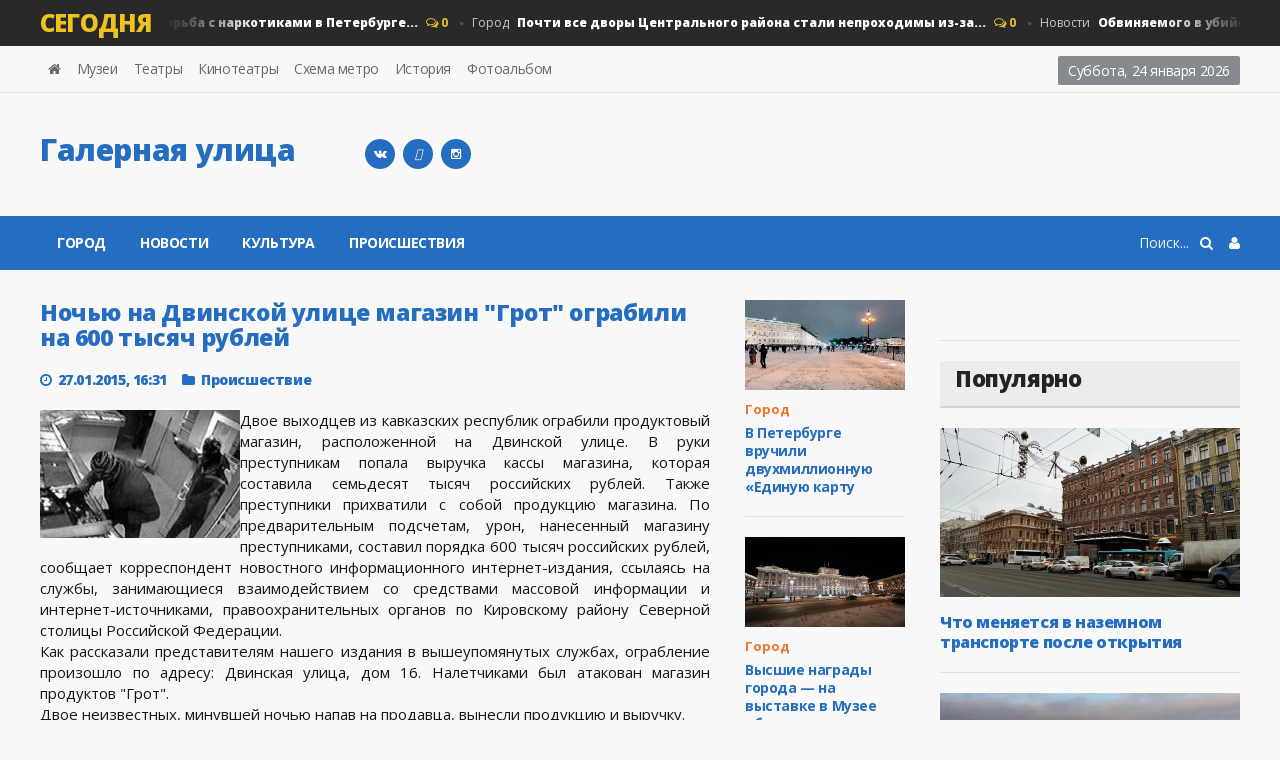

--- FILE ---
content_type: text/html; charset=utf-8
request_url: https://galernaya.ru/2015/01/27/nochyu-na-dvinskoy-ulice-magazin-grot-ograbili-na-600-tysyach-rubley.html
body_size: 13294
content:
<!DOCTYPE HTML>
<html>
<head>
<meta http-equiv="Content-Type" content="text/html;" />
<meta http-equiv="X-UA-Compatible" content="IE=edge">
<meta name="viewport" content="width=device-width, initial-scale=1, maximum-scale=1" />
<title>Ночью на Двинской улице магазин &quot;Грот&quot; ограбили на 600 тысяч рублей » Новости Санкт-Петербурга - Галерная улица</title>
<meta charset="utf-8">
<meta name="description" content="Двое выходцев из кавказских республик ограбили продуктовый магазин, расположенной на Двинской улице. В руки преступникам попала выручка кассы магазина, которая составила семьдесят тысяч российских рублей. Также преступники прихватили с собой продукцию магазина. По предварительным подсчетам, урон,">
<meta name="keywords" content="магазин, магазина, тысяч, российских, рублей, продукцию, выходцев, кавказских, республик, ограбили, продуктовый, расположенной, Двинской, улице, преступникам, попала, выручка, кассы, которая, составила">
<link rel="canonical" href="https://galernaya.ru/2015/01/27/nochyu-na-dvinskoy-ulice-magazin-grot-ograbili-na-600-tysyach-rubley.html">
<link rel="alternate" type="application/rss+xml" title="Новости Санкт-Петербурга - Галерная улица RSS" href="https://galernaya.ru/rss.xml">
<link rel="alternate" type="application/rss+xml" title="Новости Санкт-Петербурга - Галерная улица RSS Turbo" href="https://galernaya.ru/rssturbo.xml">
<link rel="alternate" type="application/rss+xml" title="Новости Санкт-Петербурга - Галерная улица RSS Dzen" href="https://galernaya.ru/rssdzen.xml">
<link rel="preconnect" href="https://galernaya.ru/" fetchpriority="high">
<meta property="twitter:title" content="Ночью на Двинской улице магазин &quot;Грот&quot; ограбили на 600 тысяч рублей » Новости Санкт-Петербурга - Галерная улица">
<meta property="twitter:url" content="https://galernaya.ru/2015/01/27/nochyu-na-dvinskoy-ulice-magazin-grot-ograbili-na-600-tysyach-rubley.html">
<meta property="twitter:card" content="summary_large_image">
<meta property="twitter:image" content="https://galernaya.ru/uploads/posts/2015-01/1422365462_razboy.jpg">
<meta property="twitter:description" content="Двое выходцев из кавказских республик ограбили продуктовый магазин, расположенной на Двинской улице. В руки преступникам попала выручка кассы магазина, которая составила семьдесят тысяч российских рублей. Также преступники прихватили с собой продукцию магазина. По предварительным подсчетам, урон,">
<meta property="og:type" content="article">
<meta property="og:site_name" content="Новости Санкт-Петербурга - Галерная улица">
<meta property="og:title" content="Ночью на Двинской улице магазин &quot;Грот&quot; ограбили на 600 тысяч рублей » Новости Санкт-Петербурга - Галерная улица">
<meta property="og:url" content="https://galernaya.ru/2015/01/27/nochyu-na-dvinskoy-ulice-magazin-grot-ograbili-na-600-tysyach-rubley.html">
<meta property="og:image" content="https://galernaya.ru/uploads/posts/2015-01/1422365462_razboy.jpg">
<meta property="og:description" content="Двое выходцев из кавказских республик ограбили продуктовый магазин, расположенной на Двинской улице. В руки преступникам попала выручка кассы магазина, которая составила семьдесят тысяч российских рублей. Также преступники прихватили с собой продукцию магазина. По предварительным подсчетам, урон,">

<script src="/engine/classes/min/index.php?g=general&amp;v=74vvu"></script>
<script src="/engine/classes/min/index.php?f=engine/classes/js/jqueryui.js,engine/classes/js/dle_js.js,engine/classes/fancybox/fancybox.js&amp;v=74vvu" defer></script>
<script type="application/ld+json">{"@context":"https://schema.org","@graph":[{"@type":"NewsArticle","@context":"https://schema.org/","publisher":{"@type":"Organization","name":"galernaya.ru","logo":{"@type":"ImageObject","url":"https://galernaya.ru/templates/galernaya/images/touch-icon-ipad-retina.png"}},"name":"Ночью на Двинской улице магазин \"Грот\" ограбили на 600 тысяч рублей","headline":"Ночью на Двинской улице магазин \"Грот\" ограбили на 600 тысяч рублей","mainEntityOfPage":{"@type":"WebPage","@id":"https://galernaya.ru/2015/01/27/nochyu-na-dvinskoy-ulice-magazin-grot-ograbili-na-600-tysyach-rubley.html"},"datePublished":"2015-01-27T16:31:40+03:00","author":{"@type":"Person","name":"Дмитрий","url":"https://galernaya.ru/user/%D0%94%D0%BC%D0%B8%D1%82%D1%80%D0%B8%D0%B9/"},"image":["https://galernaya.ru/uploads/posts/2015-01/1422365462_razboy.jpg"],"description":"Двое выходцев из кавказских республик ограбили продуктовый магазин, расположенной на Двинской улице. В руки преступникам попала выручка кассы магазина, которая составила семьдесят тысяч российских рублей. Также преступники прихватили с собой продукцию магазина. По предварительным подсчетам, урон,"},{"@type":"BreadcrumbList","@context":"https://schema.org/","itemListElement":[{"@type":"ListItem","position":1,"item":{"@id":"https://galernaya.ru/","name":"Галерная улица"}},{"@type":"ListItem","position":2,"item":{"@id":"https://galernaya.ru/incidents/","name":"Происшествие"}},{"@type":"ListItem","position":3,"item":{"@id":"https://galernaya.ru/2015/01/27/nochyu-na-dvinskoy-ulice-magazin-grot-ograbili-na-600-tysyach-rubley.html","name":"Ночью на Двинской улице магазин \"Грот\" ограбили на 600 тысяч рублей"}}]}]}</script>
<link type="text/css" rel="stylesheet" href="/templates/galernaya/css/reset.min.css" />
<link type="text/css" rel="stylesheet" href="/templates/galernaya/css/font-awesome.css" />
<link type="text/css" rel="stylesheet" href="/templates/galernaya/css/engine.css" />
<link type="text/css" rel="stylesheet" href="/templates/galernaya/css/bootstrap.min.css" />
<link type="text/css" rel="stylesheet" href="/templates/galernaya/css/owl.carousel.min.css" />
<link type="text/css" rel="stylesheet" href="/templates/galernaya/css/main-stylesheet.min.css" />
<link type="text/css" rel="stylesheet" href="/templates/galernaya/css/shortcodes.min.css" />
<link type="text/css" rel="stylesheet" href="/templates/galernaya/css/responsive.min.css" />
<link type="text/css" rel="stylesheet" href="/templates/galernaya/css/dat-menu.min.css" />
<link type="text/css" rel="stylesheet" href="https://fonts.googleapis.com/css?family=Open+Sans:300,400,600,700,800&amp;subset=latin,latin-ext" />
<link href='https://fonts.googleapis.com/css?family=Roboto+Condensed:400,300,700&subset=latin,cyrillic-ext' rel='stylesheet' type='text/css'>
<link rel="icon" href="/templates/galernaya/images/favicon.svg" type="image/svg+xml">
<link rel="apple-touch-icon" href="/templates/galernaya/images/touch-icon-iphone.png">
<link rel="apple-touch-icon" sizes="76x76" href="/templates/galernaya/images/touch-icon-ipad.png">
<link rel="apple-touch-icon" sizes="120x120" href="/templates/galernaya/images/touch-icon-iphone-retina.png">
<link rel="apple-touch-icon" sizes="152x152" href="/templates/galernaya/images/touch-icon-ipad-retina.png">
<link rel="icon" href="/templates/galernaya/images/touch-icon-iphone-retina.png" type="image/x-icon">
<script type="text/javascript">
<!--
var _acic={dataProvider:10,allowCookieMatch:false};(function(){var e=document.createElement("script");e.type="text/javascript";e.async=true;e.src="https://www.acint.net/aci.js";var t=document.getElementsByTagName("script")[0];t.parentNode.insertBefore(e,t)})()
//-->
</script><!--t3582769199630--><div id='tbbtA_3582769199630'></div><!-- 0 -->
<script
    async="async"
    src="https://cdn-rtb.sape.ru/rtb-b/js/915/2/120915.js"
    type="text/javascript">
</script>
<!--[if lt IE 9]>
<script src="https://oss.maxcdn.com/html5shiv/3.7.2/html5shiv.min.js"></script>
<script src="https://oss.maxcdn.com/respond/1.4.2/respond.min.js"></script>
<![endif]-->
<!--[if lte IE 8]>
<link type="text/css" rel="stylesheet" href="css/ie-ancient.css" />
<![endif]-->
<!-- Yandex.RTB -->
<script>window.yaContextCb=window.yaContextCb||[]</script>
<script src="https://yandex.ru/ads/system/context.js" async></script>
<!-- Yandex.Metrika counter -->
<script type="text/javascript">
    (function(m,e,t,r,i,k,a){
        m[i]=m[i]||function(){(m[i].a=m[i].a||[]).push(arguments)};
        m[i].l=1*new Date();
        for (var j = 0; j < document.scripts.length; j++) {if (document.scripts[j].src === r) { return; }}
        k=e.createElement(t),a=e.getElementsByTagName(t)[0],k.async=1,k.src=r,a.parentNode.insertBefore(k,a)
    })(window, document,'script','https://mc.yandex.ru/metrika/tag.js', 'ym');

    ym(98841221, 'init', {webvisor:true, clickmap:true, ecommerce:"dataLayer", accurateTrackBounce:true, trackLinks:true});
</script>
<noscript><div><img src="https://mc.yandex.ru/watch/98841221" style="position:absolute; left:-9999px;" alt="" /></div></noscript>
<!-- /Yandex.Metrika counter -->
<!-- Google tag (gtag.js) -->
<script async src="https://www.googletagmanager.com/gtag/js?id=G-400BBMX2CR"></script>
<script>
  window.dataLayer = window.dataLayer || [];
  function gtag(){dataLayer.push(arguments);}
  gtag('js', new Date());

  gtag('config', 'G-400BBMX2CR');
</script>
<!-- Clarity tracking code for https://galernaya.ru/ --><script>    (function(c,l,a,r,i,t,y){        c[a]=c[a]||function(){(c[a].q=c[a].q||[]).push(arguments)};        t=l.createElement(r);t.async=1;t.src="https://www.clarity.ms/tag/"+i+"?ref=bwt";        y=l.getElementsByTagName(r)[0];y.parentNode.insertBefore(t,y);    })(window, document, "clarity", "script", "p0xzcmfwfl");</script>
<script
  type="text/javascript"
  src="https://vk.com/js/api/openapi.js?168"
  charset="windows-1251"
></script>
<script type="text/javascript">
  VK.init({ apiId: 54366252, onlyWidgets: true });
</script>
<script type="text/javascript">
<!--
var _acic={dataProvider:11};(function(){var e=document.createElement("script");e.type="text/javascript";e.async=true;e.src="https://www.acint.net/aci.js";var t=document.getElementsByTagName("script")[0];t.parentNode.insertBefore(e,t)})()
//-->
</script>
</head>

<body class="ot-menu-will-follow">
<script>
<!--
var dle_root       = '/';
var dle_admin      = '';
var dle_login_hash = '1eec3a44f3cf195a411cd66143788e70ebd2e80d';
var dle_group      = 5;
var dle_link_type  = 1;
var dle_skin       = 'galernaya';
var dle_wysiwyg    = 1;
var dle_min_search = '4';
var dle_act_lang   = ["Подтвердить", "Отмена", "Вставить", "Отмена", "Сохранить", "Удалить", "Загрузка. Пожалуйста, подождите..."];
var menu_short     = 'Быстрое редактирование';
var menu_full      = 'Полное редактирование';
var menu_profile   = 'Просмотр профиля';
var menu_send      = 'Отправить сообщение';
var menu_uedit     = 'Админцентр';
var dle_info       = 'Информация';
var dle_confirm    = 'Подтверждение';
var dle_prompt     = 'Ввод информации';
var dle_req_field  = ["Заполните поле с именем", "Заполните поле с сообщением", "Заполните поле с темой сообщения"];
var dle_del_agree  = 'Вы действительно хотите удалить? Данное действие невозможно будет отменить';
var dle_spam_agree = 'Вы действительно хотите отметить пользователя как спамера? Это приведёт к удалению всех его комментариев';
var dle_c_title    = 'Отправка жалобы';
var dle_complaint  = 'Укажите текст Вашей жалобы для администрации:';
var dle_mail       = 'Ваш e-mail:';
var dle_big_text   = 'Выделен слишком большой участок текста.';
var dle_orfo_title = 'Укажите комментарий для администрации к найденной ошибке на странице:';
var dle_p_send     = 'Отправить';
var dle_p_send_ok  = 'Уведомление успешно отправлено';
var dle_save_ok    = 'Изменения успешно сохранены. Обновить страницу?';
var dle_reply_title= 'Ответ на комментарий';
var dle_tree_comm  = '0';
var dle_del_news   = 'Удалить статью';
var dle_sub_agree  = 'Вы действительно хотите подписаться на комментарии к данной публикации?';
var dle_unsub_agree  = 'Вы действительно хотите отписаться от комментариев к данной публикации?';
var dle_captcha_type  = '2';
var dle_share_interesting  = ["Поделиться ссылкой на выделенный текст", "Twitter", "Facebook", "Вконтакте", "Прямая ссылка:", "Нажмите правой клавишей мыши и выберите «Копировать ссылку»"];
var DLEPlayerLang     = {prev: 'Предыдущий',next: 'Следующий',play: 'Воспроизвести',pause: 'Пауза',mute: 'Выключить звук', unmute: 'Включить звук', settings: 'Настройки', enterFullscreen: 'На полный экран', exitFullscreen: 'Выключить полноэкранный режим', speed: 'Скорость', normal: 'Обычная', quality: 'Качество', pip: 'Режим PiP'};
var DLEGalleryLang    = {CLOSE: 'Закрыть (Esc)', NEXT: 'Следующее изображение', PREV: 'Предыдущее изображение', ERROR: 'Внимание! Обнаружена ошибка', IMAGE_ERROR: 'Не удалось загрузить изображение', TOGGLE_SLIDESHOW: 'Просмотр слайдшоу',TOGGLE_FULLSCREEN: 'Полноэкранный режим', TOGGLE_THUMBS: 'Включить / Выключить уменьшенные копии', ITERATEZOOM: 'Увеличить / Уменьшить', DOWNLOAD: 'Скачать изображение' };
var DLEGalleryMode    = 0;
var DLELazyMode       = 0;
var allow_dle_delete_news   = false;

jQuery(function($){
					setTimeout(function() {
						$.get(dle_root + "engine/ajax/controller.php?mod=adminfunction", { 'id': '6020', action: 'newsread', user_hash: dle_login_hash });
					}, 5000);
});
//-->
</script>
<div class="boxed">
	<div id="header">

<div class="breaking-news">
<div class="wrapper">
<strong class="br-title">Сегодня</strong>
<div class="br-article-list">
<div class="br-article-list-inner">
<div class="br-article">
<a href="https://galernaya.ru/2013/03/11/borba-s-narkotikami-v-peterburge.html">Новости<strong>Борьба с наркотиками в Петербурге...</strong></a>
<span class="post-title-comment"><i class="fa fa-comments-o"></i> 0</span>
</div><div class="br-article">
<a href="https://galernaya.ru/2022/01/09/iz-centralnogo-rajona-sankt-peterburga-bylo-vyvezeno-15-gruzovikov-so-snegom.html">Город<strong>Почти все дворы Центрального района стали непроходимы из-за...</strong></a>
<span class="post-title-comment"><i class="fa fa-comments-o"></i> 0</span>
</div><div class="br-article">
<a href="https://galernaya.ru/2013/04/23/obvinyaemogo-v-ubiystve-urozhenca-kbr-u-sennogo-rynka-zaklyuchili-pod-strazhu.html">Новости<strong>Обвиняемого в убийстве уроженца КБР у Сенного рынка заключили...</strong></a>
<span class="post-title-comment"><i class="fa fa-comments-o"></i> 0</span>
</div><div class="br-article">
<a href="https://galernaya.ru/2014/06/08/sergey-shoygu-prikazyvaet-prinimat-vsevozmozhnye-mery-dlya-osvobozhdeniya-zhurnalistov-telekanala-zvezda.html">Новости<strong>Сергей Шойгу приказывает принимать всевозможные меры для...</strong></a>
<span class="post-title-comment"><i class="fa fa-comments-o"></i> 0</span>
</div><div class="br-article">
<a href="https://galernaya.ru/2011/04/13/telefonnye-moshenniki-v-peterburge-prinyalis-za-detey.html">Новости<strong>Телефонные мошенники в Петербурге принялись за детей...</strong></a>
<span class="post-title-comment"><i class="fa fa-comments-o"></i> 0</span>
</div>
</div></div></div></div>

<nav id="top-menu">
<div class="wrapper">

<div class="top-panel-weather right">
<span class="w-stats">
<script type="text/javascript">
var mydate=new Date() 
var year=mydate.getYear() 
if (year < 1000) year+=1900 
var day=mydate.getDay() 
var month=mydate.getMonth() 
var daym=mydate.getDate() 
if (daym<10) 
daym="0"+daym 
var dayarray=new Array("Воскресенье","Понедельник","Вторник","Среда","Четверг","Пятница","Суббота") 
var montharray=new Array("января","февраля","марта","апреля","мая","июня","июля","августа","сентября","октября","ноября","декабря") 
document.write(""+dayarray[day]+", "+daym+" "+montharray[month]+" "+year) 
</script>
</span>
</div>

<ul class="load-responsive" rel="Header Menu">
            <li><a href="/"><i class="fa fa-home"></i></a></li>
		    <li><a href="/museum.html">Музеи</a></li>
		    <li><a href="/theatres.html">Театры</a></li>
		    <li><a href="/cinema.html">Кинотеатры</a></li>
		    <li><a href="/metro.html">Схема метро</a></li>
            <li><a href="/history/">История</a></li>
            <li><a href="/foto/">Фотоальбом</a></li>
</ul>

</div></nav>
				
<div class="wrapper">

<div class="header-panels">
						
<div class="header-logo">
<a href="/"><h2 class="logotype">Галерная улица</h2></a>
</div>
						
<div class="header-socials">
<!--<a href="https://www.facebook.com/galernayas" rel="nofollow" target="_blank"><i class="fa fa-facebook"></i></a>
<a href="https://twitter.com/galernaya" rel="nofollow" target="_blank"><i class="fa fa-twitter"></i></a>-->
<a href="https://vk.com/galernayanews" title="Вконтакте" target="_blank" rel="nofollow"><i class="fa fa-vk"></i></a>
<a href="https://t.me/breaking_bot" title="telegram" target="_blank" rel="nofollow"><i class="fa-telegram"></i></a>
<a href="https://www.instagram.com/galernaya/" title="galernaya" target="_blank" rel="nofollow"><i class="fa fa-instagram"></i></a>
</div>
						
<div class="header-pob"><!-- Yandex.RTB R-A-68126-1 -->
<div id="yandex_rtb_R-A-68126-1"></div>
<script>
window.yaContextCb.push(() => {
    Ya.Context.AdvManager.render({
        "blockId": "R-A-68126-1",
        "renderTo": "yandex_rtb_R-A-68126-1"
    })
})
</script></div>
</div></div>

<nav id="main-menu">
<a href="#dat-menu" class="dat-menu-button"><i class="fa fa-bars"></i>Открыть Меню</a>
<div class="main-menu-placeholder">
<div class="wrapper">



<div class="login_menu right" style="margin-left:10px;">
<a href="#" id="loginlink"> <i class="fa fa-user"></i></a>
</div>

<div style="display: none;" id="logindialog" title="Авторизация">
<a href="https://galernaya.ru/index.php?do=register"class="button button-outline wdfull" >Регистрация</a>
<a href="https://galernaya.ru/index.php?do=lostpassword" class="button button-outline wdfull">Забыли?</a>
<hr>
<form method="post" action="">
<label class="label-input">
<span>Логин:</span>
<input type="text" name="login_name" id="login_name" placeholder="логин...">
</label>
<label class="label-input">
<span>Пароль:</span>
<input type="password" name="login_password" id="login_password" placeholder="пароль...">
</label>
<button class="button" onclick="submit();" type="submit" title="Войти">Войти</button>
<input name="login" type="hidden" id="login" value="submit" />
</form>
</div>

    
<div class="search-nav right">
<form action="#" method="post">
<input type="hidden" name="do" value="search" />
<input type="hidden" name="subaction" value="search" />
<input type="text" name="story" placeholder="Поиск..." />
<button type="submit"><i class="fa fa-search"></i></button>
</form>
</div>
							
<ul class="load-responsive" rel="Main Menu">
<li><a href="/novosti/">Город</a></li>
<li><a href="/main/">Новости</a></li> 
<li><a href="/kultura/">Культура</a></li>
<li><a href="/incidents/">Происшествия</a></li>
</ul>
							
</div></div></nav>
    
</div>
	<div id="content">
		<div class="wrapper">
			
			<div class="paragraph-row portus-main-content-panel">
				<div class="column12">
					<div class="portus-main-content-s-block">
						<div class="portus-main-content">
							<div class="theiaStickySidebar">
								<div class="portus-content-block">
									<div class="portus-main-article-block">

<h1 style="font-size:23px">Ночью на Двинской улице магазин &quot;Грот&quot; ограбили на 600 тысяч рублей</h1>

<span class="portus-main-article-meta">
<span class="item-meta-i"><i class="fa fa-clock-o"></i>27.01.2015, 16:31</span>
<span class="item-meta-i"><i class="fa fa-folder"></i><a href="https://galernaya.ru/incidents/">Происшествие</a></span>
</span>

<div class="wp-caption aligncenter">
</div>

<div style="text-align:justify"><!--TBegin:https://galernaya.ru/uploads/posts/2015-01/1422365462_razboy.jpg|left--><a href="https://galernaya.ru/uploads/posts/2015-01/1422365462_razboy.jpg" class="highslide" target="_blank"><img src="/uploads/posts/2015-01/thumbs/1422365462_razboy.jpg" style="float:left;max-width:100%;" alt=""></a><!--TEnd-->Двое выходцев из кавказских республик ограбили продуктовый магазин, расположенной на Двинской улице. В руки преступникам попала выручка кассы магазина, которая составила семьдесят тысяч российских рублей. Также преступники прихватили с собой продукцию магазина. По предварительным подсчетам, урон, нанесенный магазину преступниками, составил порядка 600 тысяч российских рублей, сообщает корреспондент новостного информационного интернет-издания, ссылаясь на службы, занимающиеся взаимодействием со средствами массовой информации и интернет-источниками, правоохранительных органов по Кировскому району Северной столицы Российской Федерации.<br>Как рассказали представителям нашего издания в вышеупомянутых службах, ограбление произошло по адресу: Двинская улица, дом 16. Налетчиками был атакован магазин продуктов "Грот". <br>Двое неизвестных, минувшей ночью напав на продавца, вынесли продукцию и выручку.
<br>
<div><!--noindex--><!--/noindex--></div>
<div><!--noindex--><!--/noindex--></div>
<div><a href="javascript:AddComplaint('6020', 'news')">Пожаловаться на статью</a></div>
</div>

<div>
<div style="float:left;padding:1px 0 0;width:150px;">
<div id="vk_like"></div>
<script type="text/javascript">
  VK.Widgets.Like("vk_like", {type: "button", height: 22});
</script>
</div>

<div style="float:left;padding:1px 0 0;width:100px;">
<div id="ok_shareWidget"></div>
<script>
!function (d, id, did, st, title, description, image) {
  function init(){
    OK.CONNECT.insertShareWidget(id,did,st, title, description, image);
  }
  if (!window.OK || !OK.CONNECT || !OK.CONNECT.insertShareWidget) {
    var js = d.createElement("script");
    js.src = "https://connect.ok.ru/connect.js";
    js.onload = js.onreadystatechange = function () {
    if (!this.readyState || this.readyState == "loaded" || this.readyState == "complete") {
      if (!this.executed) {
        this.executed = true;
        setTimeout(init, 0);
      }
    }};
    d.documentElement.appendChild(js);
  } else {
    init();
  }
}(document,"ok_shareWidget","https://galernaya.ru/2015/01/27/nochyu-na-dvinskoy-ulice-magazin-grot-ograbili-na-600-tysyach-rubley.html",'{"sz":20,"st":"oval","ck":1,"bgclr":"ED8207","txclr":"FFFFFF"}',"","","");
</script>
</div>

<div style="display:block; float:left; width:170px"><!--
<div id="fb-root"></div>
<script>(function(d, s, id) {
  var js, fjs = d.getElementsByTagName(s)[0];
  if (d.getElementById(id)) return;
  js = d.createElement(s); js.id = id;
  js.src = "//connect.facebook.net/ru_RU/sdk.js#xfbml=1&version=v2.6&appId=1616014968613724";
  fjs.parentNode.insertBefore(js, fjs);
}(document, 'script', 'facebook-jssdk'));</script>
<div class="fb-like" data-href="https://galernaya.ru/2015/01/27/nochyu-na-dvinskoy-ulice-magazin-grot-ograbili-na-600-tysyach-rubley.html" data-layout="button" data-action="like" data-show-faces="true" data-share="true"></div>-->
</div>

<div style="display:block; float:left; width:200px">
<div id="vk_bookmarks"></div>
<script type="text/javascript">
  VK.Widgets.Bookmarks("vk_bookmarks", {height: 20});
</script>
</div>

 </div>

	<table width="100%" border="0">
	  <tbody>
	    <tr>
	      <td colspan="3"><div align="center"><h4 style="font-size:14px">Подписывайтесь на «Galernaya.Ru» в Яндекс.Новостях и Google Новости.<br>
Мы сообщаем главное и находим для вас интересное.</h4></div></td>
        </tr>
	    <tr>
	      <td><div align="center"><a href="https://dzen.ru/galernaya?favid=254055286" target="_blank" rel="nofollow"><img src="/templates/galernaya/images/yaNews.svg" alt="Яндекс.Новостях"></div></td>
	      <td><div align="center"><a href="https://news.google.com/search?q=https%3A%2F%2Fgalernaya.ru%2F&hl=ru&gl=RU&ceid=RU%3Aru" target="_blank" rel="nofollow"><img src="/templates/galernaya/images/gNews.svg" alt="Google News"></div></td>
        </tr>
      </tbody>
</table>

</div><hr>

<div class="portus-content-block" id="com_num">
<div class="portus-content-title">
<h3>Комментарии (0)</h3>
<a href="#com_res" class="right set-this-dotted">добавить комментарий</a>
</div>
<div class="comment-list">
<ol id="comments2"><!--dlecomments--></ol>
</div></div>

<div class="portus-content-block" id="com_res">
<div class="portus-content-title">
<h3>Добавить комментарий</h3>
<a href="#com_num" class="right set-this-dotted">показать все комментарии</a>
</div>
<div class="comment-form">
<div class="comment-respond">
<div class="alert-message alert-big alert-message-outline alert-red">
<button class="right close-alert"><i class="fa fa-times"></i></button>
<strong>Информация</strong>
<p>Посетители, находящиеся в группе <b>гость</b>, не могут оставлять комментарии к данной публикации.</p>
</div>
</div></div></div>

<div class="portus-content-block" id="com_res">

	<div class="login_field"><div class="sociallogin"><!-- noindex --><b>Для добавления комментария войдите через</b>:
<br>
<a href="/index.php?do=register">Вход и регистрация</a>
 <a href="https://oauth.vk.com/authorize?client_id=3966754&amp;redirect_uri=https%3A%2F%2Fgalernaya.ru%2Findex.php%3Fdo%3Dauth-social%26provider%3Dvk&amp;scope=offline%2Cemail&amp;state=6542e958a745fe2743c00da81abe3122&amp;response_type=code&amp;v=5.90" target="_blank" rel="nofollow"><img src="/templates/galernaya/images/social/vkontakte.gif" /></a>
		
		
		
		
		
	</div>

</div>

</div>

<div class="portus-content-block"></div>
									
<div class="portus-content-block">
<div class="portus-content-title"><h2>Новости по теме</h2></div>
<div class="article-grid-default">
<div class="article-grid-layout-3">
<div class="item">

<div class="item-header item-header-hover">
<a href="https://galernaya.ru/2015/05/02/na-yakovlevskom-pereulke-soversheno-napadenie-na-biznesmena.html"><img src="/uploads/posts/2015-05/thumbs/1430522795_dengi.jpg" alt="" /></a>
</div>

<div class="item-content">
<h3 style="font-size:15px;"><a href="https://galernaya.ru/2015/05/02/na-yakovlevskom-pereulke-soversheno-napadenie-na-biznesmena.html">На Яковлевском переулке совершено нападение..</a></h3>
    
</div>
</div><div class="item">

<div class="item-header item-header-hover">
<a href="https://galernaya.ru/2015/02/10/shtraf-200-tysyach-rubley-za-popytku-podkupat-sotrudnika-fsb.html"><img src="/uploads/posts/2015-02/thumbs/1423579441_dengi.jpg" alt="" /></a>
</div>

<div class="item-content">
<h3 style="font-size:15px;"><a href="https://galernaya.ru/2015/02/10/shtraf-200-tysyach-rubley-za-popytku-podkupat-sotrudnika-fsb.html">Штраф 200 тысяч рублей за попытку подкупать..</a></h3>
    
</div>
</div><div class="item">

<div class="item-header item-header-hover">
<a href="https://galernaya.ru/2015/02/20/migrant-iznasilovavshiy-5-letnyuyu-devochku-dostavlen-v-otdel-policii.html"><img src="/uploads/posts/2015-02/thumbs/1424447493_zaderzhali.jpg" alt="" /></a>
</div>

<div class="item-content">
<h3 style="font-size:15px;"><a href="https://galernaya.ru/2015/02/20/migrant-iznasilovavshiy-5-letnyuyu-devochku-dostavlen-v-otdel-policii.html">Мигрант, изнасиловавший 5-летнюю девочку,..</a></h3>
    
</div>
</div><div class="item">

<div class="item-header item-header-hover">
<a href="https://galernaya.ru/2015/02/02/v-vyborge-zaderzhany-troe-uchastnikov-perestrelki-v-kafe-severnoy-stolicy.html"><img src="/uploads/posts/2015-02/thumbs/1422768948_mchs.jpg" alt="" /></a>
</div>

<div class="item-content">
<h3 style="font-size:15px;"><a href="https://galernaya.ru/2015/02/02/v-vyborge-zaderzhany-troe-uchastnikov-perestrelki-v-kafe-severnoy-stolicy.html">В Выборге задержаны трое участников..</a></h3>
    
</div>
</div><div class="item">

<div class="item-header item-header-hover">
<a href="https://galernaya.ru/2016/02/23/v-peterburge-ograbili-svyaznoy.html"><img src="/uploads/posts/2016-02/thumbs/1456233447_2513564.jpeg" alt="" /></a>
</div>

<div class="item-content">
<h3 style="font-size:15px;"><a href="https://galernaya.ru/2016/02/23/v-peterburge-ograbili-svyaznoy.html">В Петербурге ограбили «Связной»..</a></h3>
    
</div>
</div><div class="item">

<div class="item-header item-header-hover">
<a href="https://galernaya.ru/2015/08/29/grabiteli-v-shlemah-atakovali-yulmart-na-yaroslava-gasheka.html"><img src="/uploads/posts/2015-08/thumbs/1440837760_yulmart.jpg" alt="" /></a>
</div>

<div class="item-content">
<h3 style="font-size:15px;"><a href="https://galernaya.ru/2015/08/29/grabiteli-v-shlemah-atakovali-yulmart-na-yaroslava-gasheka.html">Грабители в шлемах атаковали..</a></h3>
    
</div>
</div>
</div>
</div></div>
									
								</div>
							</div>
						</div>
						<aside class="sidebar portus-sidebar-small">
							<div class="theiaStickySidebar">
								<div class="widget">
									<div class="w-article-list">
										<div class="item">

<div class="item-header">
<a href="https://galernaya.ru/2026/01/23/v-peterburge-vruchili-dvuhmillionnuju-edinuju-kartu-peterburzhca-chto-jeto-znachit-dlja-gorozhan.html"><img src="/uploads/posts/2026-01/img_0934.webp" alt="" /></a>
</div>

<div class="item-content">

<div class="item-categories orange_cvet"><a href="https://galernaya.ru/novosti/">Город</a></div>

<h4><a href="https://galernaya.ru/2026/01/23/v-peterburge-vruchili-dvuhmillionnuju-edinuju-kartu-peterburzhca-chto-jeto-znachit-dlja-gorozhan.html">В Петербурге вручили двухмиллионную «Единую карту</a></h4>

</div>
</div><div class="item">

<div class="item-header">
<a href="https://galernaya.ru/2026/01/22/vysshie-nagrady-goroda-na-vystavke-v-muzee-oborony-i-blokady.html"><img src="/uploads/posts/2026-01/img_5687.webp" alt="" /></a>
</div>

<div class="item-content">

<div class="item-categories orange_cvet"><a href="https://galernaya.ru/novosti/">Город</a></div>

<h4><a href="https://galernaya.ru/2026/01/22/vysshie-nagrady-goroda-na-vystavke-v-muzee-oborony-i-blokady.html">Высшие награды города — на выставке в Музее обороны и</a></h4>

</div>
</div><div class="item">

<div class="item-header">
<a href="https://galernaya.ru/2026/01/22/dorozhnye-ogranichenija-v-peterburge-kuda-luchshe-ne-ehat-s-24-janvarja.html"><img src="/uploads/posts/2026-01/img_9516.webp" alt="" /></a>
</div>

<div class="item-content">

<div class="item-categories orange_cvet"><a href="https://galernaya.ru/novosti/">Город</a></div>

<h4><a href="https://galernaya.ru/2026/01/22/dorozhnye-ogranichenija-v-peterburge-kuda-luchshe-ne-ehat-s-24-janvarja.html">Дорожные ограничения в Петербурге: куда лучше не ехать</a></h4>

</div>
</div><div class="item">

<div class="item-header">
<a href="https://galernaya.ru/2026/01/21/v-peterburge-narastaet-zapros-na-objazatelnoe-obschestvennoe-obsuzhdenie-blagoustrojstva-parkov.html"><img src="/uploads/posts/2026-01/img_0946.webp" alt="" /></a>
</div>

<div class="item-content">

<div class="item-categories orange_cvet"><a href="https://galernaya.ru/main/">Новости</a></div>

<h4><a href="https://galernaya.ru/2026/01/21/v-peterburge-narastaet-zapros-na-objazatelnoe-obschestvennoe-obsuzhdenie-blagoustrojstva-parkov.html">В Петербурге нарастает запрос на обязательное</a></h4>

</div>
</div><div class="item">

<div class="item-header">
<a href="https://galernaya.ru/2026/01/21/v-peterburgskoj-bolnice-gotovitsja-k-vypiske-unikalnyj-pacient-zhivuschij-bez-pulsa.html"><img src="/uploads/posts/2026-01/58360242058874.webp" alt="" /></a>
</div>

<div class="item-content">

<div class="item-categories orange_cvet"><a href="https://galernaya.ru/main/">Новости</a></div>

<h4><a href="https://galernaya.ru/2026/01/21/v-peterburgskoj-bolnice-gotovitsja-k-vypiske-unikalnyj-pacient-zhivuschij-bez-pulsa.html">В петербургской больнице готовится к выписке</a></h4>

</div>
</div>
									</div>
								</div>
<div class="widget">
<div class="do-space">
<!-- SAPE RTB DIV ADAPTIVE -->
<div id="SRTB_628832"></div>
<!-- SAPE RTB END -->
									</div>
								</div>
							</div>
						</aside>
						<aside class="sidebar portus-sidebar-large">
							<div class="theiaStickySidebar">

<div class="widget">
<div class="w-review-articles">
<!-- Yandex.RTB R-A-68126-2 -->
<div id="yandex_rtb_R-A-68126-2"></div>
<script>
window.yaContextCb.push(() => {
    Ya.Context.AdvManager.render({
        "blockId": "R-A-68126-2",
        "renderTo": "yandex_rtb_R-A-68126-2"
    })
})
</script>
<br>
<!--3582769199630--><div id='bbtA_3582769199630'></div>
</div></div>

<div class="widget">
<h3>Популярно</h3>
<div class="w-review-articles">
<div class="item item-large">
    
<div class="item-header item-header-hover">
<a href="https://galernaya.ru/2025/12/27/chto-menjaetsja-v-nazemnom-transporte-posle-otkrytija-novyh-stancij-metro.html"><img src="/uploads/posts/2025-12/042563321447.webp" alt="" /></a>
</div>

<div class="item-content">
<h4><a href="https://galernaya.ru/2025/12/27/chto-menjaetsja-v-nazemnom-transporte-posle-otkrytija-novyh-stancij-metro.html">Что меняется в наземном транспорте после открытия</a></h4>
</div>

</div><div class="item item-large">
    
<div class="item-header item-header-hover">
<a href="https://galernaya.ru/2026/01/14/gde-okunutsja-v-kreschenskuju-kupel-v-peterburge-spisok-proverennyh-mest.html"><img src="/uploads/posts/2026-01/img_0820.webp" alt="" /></a>
</div>

<div class="item-content">
<h4><a href="https://galernaya.ru/2026/01/14/gde-okunutsja-v-kreschenskuju-kupel-v-peterburge-spisok-proverennyh-mest.html">Где окунуться в крещенскую купель в Петербурге: список</a></h4>
</div>

</div><div class="item item-large">
    
<div class="item-header item-header-hover">
<a href="https://galernaya.ru/2025/12/27/kommunalnye-tarify-v-peterburge2026-chto-zhdet-gorozhan.html"><img src="/uploads/posts/2025-12/img_0630.webp" alt="" /></a>
</div>

<div class="item-content">
<h4><a href="https://galernaya.ru/2025/12/27/kommunalnye-tarify-v-peterburge2026-chto-zhdet-gorozhan.html">Коммунальные тарифы в Петербурге‑2026: что ждёт горожан</a></h4>
</div>

</div>
</div></div>

<!--<div class="widget">
		<h3>Комментарии</h3>
<div class="w-review-articles">
		<ul class="lastcomm">
			<li>
	<a href="https://galernaya.ru/2022/01/16/pervaja-v-rossii-biomedicinskaja-tochka-kipenija-dokazyvaet-svoju-jeffektivnost.html" title="Первая в России биомедицинская точка Кипения доказывает свою эффективность">
<br>
		<span>Точка кипения  - это то, до чего довел губернатор петербуржцев. Сил больше нет терпеть лед, снег,</span>
	</a>
</li><li>
	<a href="https://galernaya.ru/2021/12/18/pozharnye-ne-smogli-vovremja-potushit-pozhar-na-severnoj-verfi-iz-za-probok-na-zasnezhennyh-ulicah.html" title="Пожарные не смогли вовремя потушить пожар на Северной верфи из-за пробок на заснеженных улицах">
<br>
		<span>Вот губера и последствия настигли за неубранный снег. Чую звонок из Москвы будет вишенкой на</span>
	</a>
</li><li>
	<a href="https://galernaya.ru/2021/12/11/smolnyj-pytaetsja-perelozhit-objazannosti-po-uborke-snega-na-gorozhan.html" title="Смольный пытается переложить обязанности по уборке снега на горожан">
<br>
		<span>У нас во дворе вместо профессионалов, сосульки сбивали обычные дворники. Мало уже людей пострадало</span>
	</a>
</li><li>
	<a href="https://galernaya.ru/2021/11/29/v-peterburge-nabljudaetsja-deficit-kvalificirovannyh-specialistov-po-ochistke-krysh-ot-snega.html" title="В Петербурге наблюдается дефицит квалифицированных специалистов по очистке крыш от снега">
<br>
		<span>Если опять наберут тех, кто дыры с кулак в кровле делает, то лучше уж без них. Кто бы что ни</span>
	</a>
</li><li>
	<a href="https://galernaya.ru/2021/11/15/podgotovka-k-rekonstrukcii-s-ogonkom-dom-basevicha-v-peterburge-snova-gorel.html" title="Подготовка к реконструкции «с огоньком»: Дом Басевича в Петербурге снова горел">
<br>
		<span>В том-то и дело, что охранный статус дому не хотят присваивать. Никто не хочет брать на себя</span>
	</a>
</li>
		</ul>
</div></div>-->

								</div>
								</div>
						</aside>
					</div>
				</div>
			</div>

		</div>
	</div>
	<div id="footer">

<div id="footer-widgets">
<div class="wrapper">

<div class="paragraph-row">
<div class="column12">
<div class="widget">
<div class="do-space do-space-bg">
<div class="content"><!-- баннер --></div>
</div></div></div></div>

<div class="paragraph-row">

<div class="column3">
<div class="widget">
<div>
<h3 class="logotype" style="color:#fff">Новости Санкт-Петербурга</h3>
<p>Галерная улица - городское информационное интернет-издание<br />
Новости Санкт-Петербурга и Ленинградской области
</p>
</div></div></div>

<div class="column3">
<div class="widget">
<h3>Горожанам</h3>
<ul class="menu">
<li><a href="/probki.html">Пробки на дорогах</a></li>
<li><a href="/tarify-na-elektroenergiyu.html">Тарифы на электроэнергию</a></li>
<li><a href="/hotels.html">Гостиницы на Галерной</a></li>
<li><a href="/most.html">График разводки мостов</a></li>
<li><a href="/adres.html">Адреса Галерной</a></li> 
<li><a href="/tualet.html">Туалеты</a></li> 
</ul>
</div></div>

<div class="column3">
<div class="widget">
<h3>Одноклассники</h3>
<div id="ok_group_widget"></div>
<script>
!function (d, id, did, st) {
  var js = d.createElement("script");
  js.src = "https://connect.ok.ru/connect.js";
  js.onload = js.onreadystatechange = function () {
  if (!this.readyState || this.readyState == "loaded" || this.readyState == "complete") {
    if (!this.executed) {
      this.executed = true;
      setTimeout(function () {
        OK.CONNECT.insertGroupWidget(id,did,st);
      }, 0);
    }
  }};
  d.documentElement.appendChild(js);
}(document,"ok_group_widget","70000009923392",'{"width":300,"height":200}');
</script>
</div></div>

<div class="column3">
<div class="widget">
<h3>Вконтакте</h3>
<script type="text/javascript" src="//vk.com/js/api/openapi.js?136"></script>
<div id="vk_groups"></div>
<script type="text/javascript">
VK.Widgets.Group("vk_groups", {mode: 3, width: "300", color1: '292929', color2: 'FFFFFF'}, 25621996);
</script>
</div></div>

</div></div></div>

<div id="footer-info">
<div class="wrapper">
<ul class="right">
<li><a href="/">Главная</a></li>
<!--noindex--><li><a href="/reklama.html">Рекламодателям</a></li>
<li><a rel="nofollow" href="/legal.html">Правообладателям</a></li>
<li><a rel="nofollow" href="/agreement.html">Пользовательское соглашение</a></li>
<li><a rel="nofollow" href="/index.php?do=feedback">Контакты</a></li><!--/noindex-->
</ul>
<p>&copy; <strong><!--noindex-->2008 - 2026</strong><br />
Все материалы можно использовать с ссылкой на первоисточник<br />
Администрация сайта-сервиса galernaya.ru не несет ответственности за материалы, опубликованные авторами и редакциями СМИ на его страницах. Мнения и версии авторов, редакций, публикующихся на сервисе, является абсолютно независимыми и могут не совпадать с взглядами администрации сайта.
     18+<!--/noindex-->
</p>
</div></div>
				
</div>
</div>

<!--LiveInternet counter--><script type="text/javascript">
document.write("<a href='//www.liveinternet.ru/click' "+
"target=_blank><img src='//counter.yadro.ru/hit?t38.1;r"+
escape(document.referrer)+((typeof(screen)=="undefined")?"":
";s"+screen.width+"*"+screen.height+"*"+(screen.colorDepth?
screen.colorDepth:screen.pixelDepth))+";u"+escape(document.URL)+
";"+Math.random()+
"' alt='' title='LiveInternet' "+
"border='0' width='31' height='31'><\/a>")
</script><!--/LiveInternet-->
<script type="text/javascript" src="/templates/galernaya/js/bootstrap.min.js"></script>
<script type="text/javascript" src="/templates/galernaya/js/owl.carousel.min.js"></script>
<script type="text/javascript" src="/templates/galernaya/js/theia-sticky-sidebar.min.js"></script>
<script type="text/javascript" src="/templates/galernaya/js/modernizr.custom.50878.min.js"></script>
<script type="text/javascript" src="/templates/galernaya/js/iscroll.min.js"></script>
<script type="text/javascript" src="/templates/galernaya/js/dat-menu.min.js"></script>
<script type="text/javascript" src="/templates/galernaya/js/theme-scripts.min.js"></script>

<script>
var _datMenuAnim = 400;
var _datMenuEffect = "effect-2";
var _datMenuSublist = true;
var _datMenuHeader = true;
var _datMenuHeaderTitle = 'galernaya';
var _datMenuSearch = true;
var _datMenuCustomS = "fa-search";
var _datMenuCustomM = "fa-bars";
</script>

		<script>
			jQuery('.portus-article-slider-min').owlCarousel({
				loop: true,
				margin: 22,
				responsiveClass: true,
				responsive:{
					0:{
						items: 1,
						nav: true
					},
					600:{
						items: 3,
						nav: false
					},
					1000:{
						items: 5,
						nav: true,
						loop: false
					}
				}
			});

			jQuery('.portus-video-slider-min').owlCarousel({
				loop: true,
				margin: 22,
				responsiveClass: true,
				responsive:{
					0:{
						items: 1,
						nav: true
					},
					600:{
						items: 2,
						nav: false
					},
					1000:{
						items: 4,
						nav: true,
						loop: false
					}
				}
			});

			jQuery('.portus-article-slider-big').owlCarousel({
				loop: true,
				margin: 0,
				responsiveClass: true,
				responsive:{
					0:{
						items: 1,
						nav: false
					},
					650:{
						items: 2,
						nav: false
					},
					1000:{
						items: 2,
						nav: true,
						loop: false
					}
				}
			});

			jQuery('.article-slider-full-small').owlCarousel({
				loop: true,
				margin: 20,
				responsiveClass: true,
				items: 1,
				nav: true,
				loop: false
			});

			jQuery('.w-gallery-slider .item-header').owlCarousel({
				loop: true,
				margin: 20,
				responsiveClass: true,
				items: 1,
				nav: true,
				loop: false
			});
		</script>

</body>
</html>

--- FILE ---
content_type: text/css
request_url: https://galernaya.ru/templates/galernaya/css/dat-menu.min.css
body_size: 2069
content:
html,body,#dat-menu{width:100%;height:100%}body.datnomargin{margin-top:0!important}.dat-menu-setup{position:relative;background-color:#665140;background-repeat:repeat;background-position:center center;background-size:cover}.dat-menu-setup .dat-menu-container{min-height:100%;position:relative;outline:1px solid transparent;z-index:10;-webkit-transform:translateZ(0) translateX(0) rotateY(0deg)!important;transform:translateZ(0) translateX(0) rotateY(0deg)!important}.dat-menu-setup .dat-menu-container::after{content:'';position:absolute;top:0;left:0;width:100%;height:0;opacity:0;background:rgba(0,0,0,.2);-webkit-transition:opacity .4s,height 0s .4s;transition:opacity .4s,height 0s .4s}.dat-menu-setup .dat-menu-wrapper{position:relative}.dat-menu-wrapper.dat-menu-padding{padding-top:0}.component{margin:0 auto;width:60%}.dat-menu-setup.dat-menu-load{position:fixed;-webkit-perspective:1500px;perspective:1500px}.dat-menu-load .dat-menu-container{position:absolute;overflow:hidden;width:100%;height:100%;cursor:pointer;-webkit-backface-visibility:hidden;backface-visibility:hidden}.dat-menu-load .dat-menu-wrapper{-webkit-transform:translateZ(-1px)}.dat-menu-animate .dat-menu-container::after{opacity:1;height:101%;-webkit-transition:opacity .3s;transition:opacity .3s}.dat-menu-list{display:none;position:absolute;height:auto;font-size:26px;line-height:130%;max-height:90%;overflow-x:hidden;overflow-y:hidden;padding-right:10%}.datnomargin .dat-menu-list{display:block}.dat-menu-list{top:50%;-webkit-transform:translateY(-50%);-ms-transform:translateY(-50%);transform:translateY(-50%);-webkit-transform-style:preserve-3d;transform-style:preserve-3d}.dat-menu-list{width:0;padding-left:0;z-index:-1}.dat-menu-load .dat-menu-list{left:0;width:auto;padding-left:15%;z-index:1;overflow:hidden}.dat-menu-list a{display:inline-block;font-weight:300;margin:0 0 30px;color:rgba(255,255,255,.6);text-decoration:none;border:0!important;-webkit-transition:color .3s;transition:color .3s;-webkit-transform-style:preserve-3d;transform-style:preserve-3d}.dat-menu-list a:hover{color:#fff}.dat-menu-list a{display:block}.datnomargin .dat-menu-container{-webkit-transition:-webkit-transform .4s;transition:transform .4s;-webkit-transform-origin:50% 50%;-ms-transform-origin:50% 50%;transform-origin:50% 50%}.effect-1.dat-menu-animate .dat-menu-container{-webkit-transform:translateZ(-1500px) translateX(100%) rotateY(-45deg)!important;transform:translateZ(-1500px) translateX(100%) rotateY(-45deg)!important}.effect-2.dat-menu-animate .dat-menu-container{-webkit-transform:translateZ(-1500px) translateX(100%) rotateY(0deg)!important;transform:translateZ(-1500px) translateX(100%) rotateY(0deg)!important}.effect-3.dat-menu-animate .dat-menu-container{-webkit-transform:translateZ(0) translateX(80%) rotateY(0deg)!important;transform:translateZ(0) translateX(80%) rotateY(0deg)!important}.no-csstransforms3d .dat-menu-animate .dat-menu-container{left:75%}.dat-menu-list>ul{margin:0!important}li.dat-menu-header span{font-weight:700;display:block;padding-bottom:20px;color:#fff;padding-top:40px;text-transform:uppercase}ul:first-child li.dat-menu-header:first-child span{padding-top:0}.dat-menu-list>ul>li>ul{margin-left:0;padding-left:0;position:static}.dropdown-menu>li>a:hover,.dropdown-menu>li>a:focus,.dropdown-menu>li>a{color:rgba(255,255,255,.6);padding:0;white-space:normal;line-height:auto;background-color:transparent}.dat-menu-list ul.dropdown-menu{position:static;float:none;display:block;background:none;box-shadow:none;min-width:0;padding:0;margin:0;border:0;left:auto;top:auto;font-size:inherit;border-radius:0}.dat-menu-list li{opacity:0;list-style:none;padding-left:0;margin-left:0;-webkit-transform:translateX(-150px);-ms-transform:translateX(-150px);transform:translateX(-150px);-webkit-transition:-webkit-transform .4s,opacity .4s;transition:transform .4s,opacity .4s}.dat-menu-animate .dat-menu-list li{opacity:1;-webkit-transform:translateX(0);-ms-transform:translateX(0);transform:translateX(0)}.dat-menu-animate .dat-menu-list li:nth-child(2){-webkit-transition-delay:.04s;transition-delay:.04s}.dat-menu-animate .dat-menu-list li:nth-child(3){-webkit-transition-delay:.08s;transition-delay:.08s}.dat-menu-animate .dat-menu-list li:nth-child(4){-webkit-transition-delay:.12s;transition-delay:.12s}.dat-menu-animate .dat-menu-list li:nth-child(5){-webkit-transition-delay:.16s;transition-delay:.16s}.dat-menu-animate .dat-menu-list li:nth-child(6){-webkit-transition-delay:.2s;transition-delay:.2s}.dat-menu-animate .dat-menu-list li:nth-child(7){-webkit-transition-delay:.24s;transition-delay:.24s}.dat-menu-animate .dat-menu-list li:nth-child(8){-webkit-transition-delay:.28s;transition-delay:.28s}.dat-menu-animate .dat-menu-list li:nth-child(9){-webkit-transition-delay:.32s;transition-delay:.32s}.dat-menu-animate .dat-menu-list li:nth-child(10){-webkit-transition-delay:.36s;transition-delay:.36s}.dat-menu-animate .dat-menu-list li:nth-child(11){-webkit-transition-delay:.4s;transition-delay:.4s}.dat-menu-animate .dat-menu-list li:nth-child(12){-webkit-transition-delay:.44s;transition-delay:.44s}.dat-menu-animate .dat-menu-list li:nth-child(13){-webkit-transition-delay:.48s;transition-delay:.48s}.dat-menu-animate .dat-menu-list li:nth-child(14){-webkit-transition-delay:.52s;transition-delay:.52s}.dat-menu-animate .dat-menu-list li:nth-child(15){-webkit-transition-delay:.56s;transition-delay:.56s}.dat-menu-list{-moz-user-select:none;-webkit-user-select:none;-ms-user-select:none}.dat-menu-list.dat-submenu>ul>li>ul{margin-left:15%!important;opacity:.7}.dat-menu-list.dat-submenu>ul>li>ul ul{padding-left:0!important}.dat-menu-list.dat-submenu>ul li.has-ot-mega-menu,.dat-menu-list.dat-submenu div{display:none!important}.dat-menu-list.dat-submenu>ul li.dat-has-sub>ul>li{display:none}.dat-menu-list.dat-submenu>ul li.dat-has-sub{position:relative;display:block}.dat-menu-list.dat-submenu>ul li.dat-has-sub>a{display:block;padding-right:50px;border:0!important}.dat-menu-list ul li>a i{display:none}.dat-menu-list.dat-submenu>ul li.dat-has-sub:after{position:absolute;display:block;content:'+';top:0;right:0;color:#fff}.dat-menu-list.dat-submenu>ul li.dat-has-sub.dat-sub-active:after{content:'-'}.dat-menu-top-header{display:none;position:fixed;top:0;left:0;width:100%;height:60px;font-size:20px;font-weight:700;line-height:40px;padding:10px;text-align:center;color:#fff;background:#232323;box-shadow:inset 0 30px 0 rgba(255,255,255,.01),inset 0 -1px 0 rgba(255,255,255,.05),0 2px 5px rgba(0,0,0,.2);z-index:100000;box-sizing:border-box}.dat-menu-top-header a,.dat-menu-top-header a:hover,.dat-menu-top-header a:active{color:#fff}.dat-menu-list input[type=submit],.dat-menu-top-header input[type=submit]{display:none!important}.dat-menu-top-header input[type=text]{display:block;position:absolute;height:40px;top:10px;line-height:40px;border:0;background:#fff;border-radius:40px;outline:none;opacity:0;box-shadow:none;right:60px;padding:0 15px;width:0;z-index:100;transition:all .2s;-moz-transition:all .2s;-webkit-transition:all .2s;-o-transition:all .2s;box-sizing:border-box;font-size:16px}.dat-menu-top-header input[type=text]:focus{right:60px;width:62%;opacity:1}.dat-menu-top-header a.dat-menu-menu{display:block;float:left;width:40px;height:40px;background-size:40px 40px;text-decoration:none}.dat-menu-top-header a.dat-menu-search{display:block;float:right;width:40px;height:40px;background-size:40px 40px;text-decoration:none}.dat-menu-list .dat-menu-search-block input[type=text]{display:block;height:40px;padding:0 15px;line-height:40px;width:100%;border:0;border-radius:40px;color:#fff;outline:none;background:transparent;position:relative;z-index:10;border:1px solid rgba(255,255,255,.5);box-sizing:border-box}.dat-menu-list .dat-menu-search-block input[type=text]:focus{color:#232323;background:#fff;border:1px solid #fff}ul#dat-menu-list-inner{padding-left:0!important}.dat-menu-temp{display:none!important}.admin-bar:not(.datnomargin) .dat-menu-top-header{margin-top:32px}.dat-menu-top-header>img{display:inline-block;max-width:70%;max-height:35px}@media screen and (max-width:782px){.admin-bar:not(.datnomargin) .dat-menu-top-header{margin-top:46px}}@media screen and (max-width:77em){.dat-menu-list.top{top:15%}.dat-menu-list.bottom{bottom:15%}}@media screen and (max-width:36.625em),screen and (max-height:41.75em){.dat-menu-load .dat-menu-list{padding-left:15%}}@media screen and (max-width:31em),screen and (max-height:36.2em){.dat-menu-list{font-size:17px;width:6.8em}}@media screen and (max-height:31.6em){.dat-menu-list a{margin-bottom:20px}}